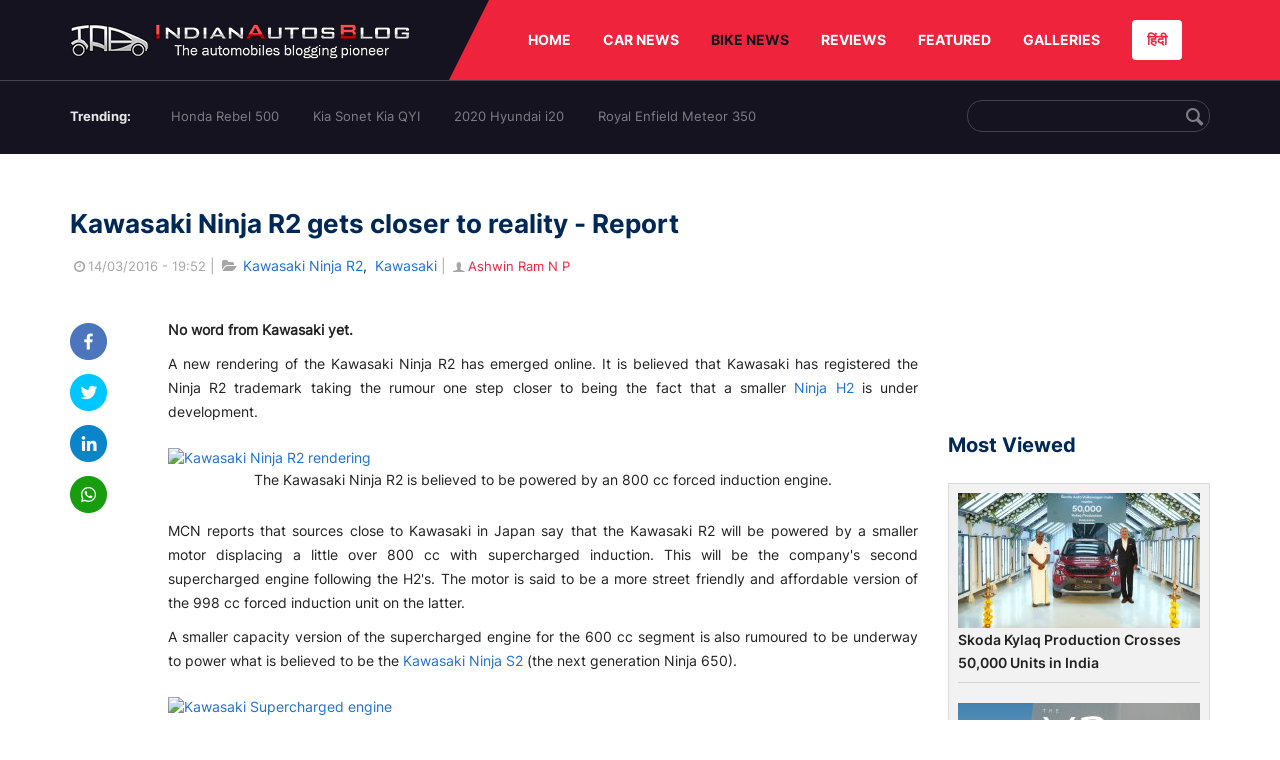

--- FILE ---
content_type: text/html; charset=UTF-8
request_url: https://indianautosblog.com/kawasaki-ninja-r2-203293-p224587
body_size: 11400
content:
<!DOCTYPE html>
<html lang="en" prefix="og: http://ogp.me/ns#">
<head>
    <meta http-equiv="content-type" content="text/html; charset=utf-8"/>
    <meta http-equiv="X-UA-Compatible" content="IE=edge">
    <meta name="viewport" content="width=device-width, initial-scale=1">
        <meta name="verifyownership" content="bb1d51b2a1149cc6b942c74d4b92e4ff"/>
    <meta property="fb:app_id" content="363891497720764"/>
    <link rel="profile" href="https://gmpg.org/xfn/11">
    <link rel="icon" href="/favicon.png" type="image/png">
    <link rel="shortcut icon" href="/favicon.ico" type="img/x-icon">
    <title>Kawasaki Ninja R2 gets closer to reality</title>

<meta name="description" content="A new rendering of the Kawasaki Ninja R2 has emerged. It is believed that Kawasaki has registered the Ninja R2 trademark. A smaller version is also rumoured."/>
<meta name="original-source" content="https://indianautosblog.com/kawasaki-ninja-r2-203293-p224587" />
<link rel="canonical" href="https://indianautosblog.com/kawasaki-ninja-r2-203293-p224587" />
    <link rel="alternate" href="https://m.indianautosblog.com/kawasaki-ninja-r2-203293-p224587" media="only screen and (max-width: 640px)" />
    <link rel="alternate" href="https://m.indianautosblog.com/kawasaki-ninja-r2-203293-p224587" media="handheld" />
<meta property="og:type" content="article" />
<meta property="og:locale" content="en-IN" />
<meta property="og:title" content="Kawasaki Ninja R2 gets closer to reality" />
<meta property="og:description" content="A new rendering of the Kawasaki Ninja R2 has emerged. It is believed that Kawasaki has registered the Ninja R2 trademark. A smaller version is also rumoured." />
<meta property="og:url" content="https://indianautosblog.com/kawasaki-ninja-r2-203293-p224587" />
<meta property="og:site_name" content="Indian Autos Blog" />
<meta property="article:publisher" content="https://www.facebook.com/IndianAutosBlog" />
<meta name="robots" content="max-image-preview:large, max-video-preview:-1" />
<meta property="article:published_time" content="2016-03-14T19:52:37+05:30" />
<meta property="og:image" content="https://img.indianautosblog.com/crop/620x324/2016/03/Kawasaki-Ninja-R2-rendering.jpg" />
<meta property="og:image:secure_url" content="https://img.indianautosblog.com/crop/620x324/2016/03/Kawasaki-Ninja-R2-rendering.jpg" />
<meta property="og:image:width" content="620" />
<meta property="og:image:height" content="324" />
<script>
    dataLayer = [{
        'contentAngle':'Kawasaki'}];
</script>
<meta name="twitter:card" content="summary_large_image" />
<meta name="twitter:description" content="A new rendering of the Kawasaki Ninja R2 has emerged. It is believed that Kawasaki has registered the Ninja R2 trademark. A smaller version is also rumoured." />
<meta name="twitter:title" content="Kawasaki Ninja R2 gets closer to reality" />
<meta name="twitter:site" content="@indianautos" />
<meta name="twitter:image" content="https://img.indianautosblog.com/crop/620x324/2016/03/Kawasaki-Ninja-R2-rendering.jpg" />
<meta name="twitter:creator" content="@indianautos" />
<link rel="amphtml" href="https://m.indianautosblog.com/kawasaki-ninja-r2-203293-p224587/amp" />
<script type='application/ld+json'>{"@context":"https:\/\/schema.org","@type":"Organization","url":"https:\/\/indianautosblog.com\/","sameAs":["https:\/\/www.facebook.com\/IndianAutosBlog","https:\/\/www.instagram.com\/indianautosblog\/","https:\/\/www.youtube.com\/IndianAutosBlog","https:\/\/www.pinterest.com\/IndianAutosBlog\/","https:\/\/twitter.com\/indianautos"],"@id":"https:\/\/indianautosblog.com\/#organization","name":"Indian Autos Blog","logo":"https:\/\/img.indianautosblog.com\/2017\/07\/Logo.png"}</script>
    <link rel='dns-prefetch' href='//indianautosblog.com'/>
    <link rel='dns-prefetch' href='//fonts.googleapis.com'/>
    <link rel='dns-prefetch' href='//maxcdn.bootstrapcdn.com'/>
    <link rel='dns-prefetch' href='//s.w.org'/>
    <link rel="alternate" type="application/rss+xml" title="Indian Autos blog &raquo; Feed" href="https://indianautosblog.com/feed"/>
            <link rel="alternate" type="application/rss+xml" title="Indian Autos blog &raquo; kawasaki-ninja-r2-203293 Feed" href="https://indianautosblog.com/kawasaki-ninja-r2-203293-p224587/feed"/>
    
    <link rel="preload" href="https://static.indianautosblog.com/desktop/font/fontello.woff2" as="font" type="font/woff2" crossorigin>
    <link rel="preload" href="https://fonts.gstatic.com/s/googlesansdisplay/v14/ea8FacM9Wef3EJPWRrHjgE4B6CnlZxHVDv79oT3ZQZQ.woff2" as="font" type="font/woff2" crossorigin>
    <link rel="preload" href="https://fonts.gstatic.com/s/roboto/v20/KFOlCnqEu92Fr1MmWUlfBBc4AMP6lQ.woff2" as="font" type="font/woff2" crossorigin>

    <!--[if IE]>
    <link href="/css/all-ie-only.css" rel="stylesheet" type="text/css"/>
    <![endif]-->
        
    <link rel="stylesheet" type="text/css" media="all" href="https://static.indianautosblog.com/desktop/css/post.min.css?v=1.0.36&token=uvMAhO0yn4DX7LhH3rNGFA&ts=4076011907" />

    <style type="text/css">
        div.lg-sub-html a {
            color: whitesmoke;
        }
    </style>

    <link rel="icon" href="https://img.indianautosblog.com/2017/07/favicon.png" sizes="192x192"/>
    <link rel="apple-touch-icon-precomposed" href="https://img.indianautosblog.com/2017/07/favicon.png"/>
    <meta name="msapplication-TileImage" content="https://img.indianautosblog.com/2017/07/favicon.png"/>

    <!-- Google Tag Manager -->
    <script>(function (w, d, s, l, i) {
            w[l] = w[l] || [];
            w[l].push({
                'gtm.start':
                    new Date().getTime(), event: 'gtm.js'
            });
            var f = d.getElementsByTagName(s)[0],
                j = d.createElement(s), dl = l != 'dataLayer' ? '&l=' + l : '';
            j.async = true;
            j.src =
                'https://www.googletagmanager.com/gtm.js?id=' + i + dl;
            f.parentNode.insertBefore(j, f);
        })(window, document, 'script', 'dataLayer', 'GTM-W5P6XTL');</script>
    <!-- End Google Tag Manager -->
    <!-- <script data-ad-client="ca-pub-1348571685641357" async src="https://pagead2.googlesyndication.com/pagead/js/adsbygoogle.js"></script> -->
    <script async src="https://pagead2.googlesyndication.com/pagead/js/adsbygoogle.js?client=ca-pub-2428338756711925"
            crossorigin="anonymous"></script>
</head>
<body>
<div id="fb-root"></div>
<!-- Google Tag Manager (noscript) -->
    <!-- End Google Tag Manager (noscript) -->

<!-- nav-->
<div class="nav">
    <div class="container" style="position: relative">
        <div class="bg-logo">
                        <a href="/" class="logo" title="Latest car &amp; bike news: new launches, reviews &amp; more">
                <img width="340" height="35" src="https://static.indianautosblog.com/desktop/images/logo.png" alt="Latest car &amp; bike news: new launches, reviews &amp; more">
            </a>
                    </div>
        <nav>
            <ul id="menu-bar" class="left-nav">
                                    <li><a class="top-menu-item" href="/" title="HOME">HOME</a></li>
                                <li class="menu-full" rel="menu-car">
                    <a class="top-menu-item" href="/car-news" title="CAR NEWS">CAR NEWS</a>
                    <div id="menu-car" class="drop-menu">
                        <ul>
                            <li><a href="/car-news/alfa-romeo" title="Alfa Romeo">Alfa Romeo</a></li>
                            <li><a href="/car-news/audi" title="Audi">Audi</a></li>
                            <li><a href="/car-news/bentley" title="Bentley">Bentley</a></li>
                            <li><a href="/car-news/bmw" title="BMW">BMW</a></li>
                            <li><a href="/car-news/bugatti" title="Bugatti">Bugatti</a></li>
                            <li><a href="/car-news/general-motors/chevrolet" title="Chevrolet">Chevrolet</a></li>
                            <li><a href="/car-news/citroen" title="Citroen">Citroen</a></li>
                            <li><a href="/car-news/dacia" title="Dacia">Dacia</a></li>
                            <li><a href="/car-news/daihatsu" title="Daihatsu">Daihatsu</a></li>
                            <li><a href="/car-news/datsun" title="Datsun">Datsun</a></li>
                        </ul>
                        <ul>
                            <li><a href="/car-news/dc-design" title="DC Design">DC Design</a></li>
                            <li><a href="/car-news/ferrari" title="Ferrari">Ferrari</a></li>
                            <li><a href="/car-news/fiat" title="Fiat">Fiat</a></li>
                            <li><a href="/car-news/ford" title="Ford">Ford</a></li>
                            <li><a href="/car-news/honda" title="Honda">Honda</a></li>
                            <li><a href="/car-news/hyundai" title="Hyundai">Hyundai</a></li>
                            <li><a href="/car-news/infiniti" title="Infiniti">Infiniti</a></li>
                            <li><a href="/car-news/isuzu" title="Isuzu">Isuzu</a></li>
                            <li><a href="/car-news/jaguar" title="Jaguar">Jaguar</a></li>
                            <li><a href="/car-news/jeep" title="Jeep">Jeep</a></li>
                        </ul>
                        <ul>
                            <li><a href="/car-news/kia" title="Kia">Kia</a></li>
                            <li><a href="/car-news/lada" title="Lada">Lada</a></li>
                            <li><a href="/car-news/lamborghini" title="Lamborghini">Lamborghini</a></li>
                            <li><a href="/car-news/land-rover" title="Land Rover">Land Rover</a></li>
                            <li><a href="/car-news/lexus" title="Lexus">Lexus</a></li>
                            <li><a href="/car-news/mahindra" title="Mahindra">Mahindra</a></li>
                            <li><a href="/car-news/maruti-suzuki" title="Maruti Suzuki">Maruti Suzuki</a></li>
                            <li><a href="/car-news/maserati" title="Maserati">Maserati</a></li>
                            <li><a href="/car-news/mazda" title="Mazda">Mazda</a></li>
                            <li><a href="/car-news/mclaren" title="McLaren">McLaren</a></li>
                        </ul>
                        <ul>
                            <li><a href="/car-news/mercedes-benz">Mercedes-Benz</a></li>
                            <li><a href="/car-news/mini" title="Mini">Mini</a></li>
                            <li><a href="/car-news/mitsubishi" title="Mitsubishi">Mitsubishi</a></li>
                            <li><a href="/car-news/nissan" title="Nissan">Nissan</a></li>
                            <li><a href="/car-news/opel" title="Opel">Opel</a></li>
                            <li><a href="/car-news/perodua" title="Perodua">Perodua</a></li>
                            <li><a href="/car-news/peugeot" title="Peugeot">Peugeot</a></li>
                            <li><a href="/car-news/porsche" title="Porsche">Porsche</a></li>
                            <li><a href="/car-news/proton" title="Proton">Proton</a></li>
                            <li><a href="/car-news/renault" title="Renault">Renault</a></li>
                        </ul>
                        <ul>
                            <li><a href="/car-news/rolls-royce" title="Rolls Royce">Rolls Royce</a></li>
                            <li><a href="/car-news/skoda" title="Skoda">Skoda</a></li>
                            <li><a href="/car-news/ssangyong" title="Ssangyong">Ssangyong</a></li>
                            <li><a href="/car-news/suzuki" title="Suzuki">Suzuki</a></li>
                            <li><a href="/car-news/tata" title="Tata">Tata</a></li>
                            <li><a href="/car-news/tesla" title="Tesla">Tesla</a></li>
                            <li><a href="/car-news/toyota" title="Toyota">Toyota</a></li>
                            <li><a href="/car-news/volkswagen" title="Volkswagen">Volkswagen</a></li>
                            <li><a href="/car-news/volvo" title="Volvo">Volvo</a></li>
                            <li><a href="/car-news/mg" title="MG">MG</a></li>
                        </ul>
                    </div>
                </li>
                <li class="menu-full active" rel="menu-bike">
                    <a class="top-menu-item" href="/motorcycles" title="BIKE NEWS">BIKE NEWS</a>
                    <div id="menu-bike" class="drop-menu">
                        <ul>
                            <li><a href="/motorcycles/aprilia" title="Aprilia">Aprilia</a></li>
                            <li><a href="/motorcycles/bmw-motorrad" title="BMW">BMW</a></li>
                            <li><a href="/motorcycles/bajaj" title="Bajaj">Bajaj</a></li>
                            <li><a href="/motorcycles/benelli" title="Benelli">Benelli</a></li>
                            <li><a href="/motorcycles/bimota" title="Bimota">Bimota</a></li>
                            <li><a href="/motorcycles/dsk-benelli" title="DSK-Benelli">DSK-Benelli</a></li>
                            <li><a href="/motorcycles/jawa" title="Jawa">Jawa</a></li>
                        </ul>
                        <ul>
                            <li><a href="/motorcycles/dsk-hyosung">DSK-Hyosung</a></li>
                            <li><a href="/motorcycles/ducati" title="Ducati">Ducati</a></li>
                            <li><a href="/motorcycles/ktm/husqvarna" title="Husqvarna">Husqvarna</a></li>
                            <li><a href="/motorcycles/harley-davidson" title="Harley">Harley</a></li>
                            <li><a href="/motorcycles/hero-motocorp" title="Hero">Hero</a></li>
                            <li><a href="/motorcycles/honda-motorcycles" title="Honda">Honda</a></li>
                            <li><a href="/motorcycles/cfmoto" title="CFMoto">CFMoto</a></li>
                        </ul>
                        <ul>
                            <li><a href="/motorcycles/indian-2" title="Indian">Indian</a></li>
                            <li><a href="/motorcycles/ktm" title="KTM">KTM</a></li>
                            <li><a href="/motorcycles/bajaj/kawasaki" title="Kawasaki">Kawasaki</a></li>
                            <li><a href="/motorcycles/kymco" title="KYMCO">KYMCO</a></li>
                            <li><a href="/motorcycles/mahindra-2wheelers" title="Mahindra">Mahindra</a></li>
                            <li><a href="/motorcycles/moto-guzzi" title="Moto Guzzi">Moto Guzzi</a></li>
                        </ul>
                        <ul>
                            <li><a href="/motorcycles/moto-morini" title="Moto Morini">Moto Morini</a></li>
                            <li><a href="/motorcycles/mv-agusta" title="MV Agusta">MV Agusta</a></li>
                            <li><a href="/motorcycles/piaggio" title="Piaggio">Piaggio</a></li>
                            <li><a href="/motorcycles/royal-enfield" title="Royal Enfield">Royal Enfield</a></li>
                            <li><a href="/motorcycles/suzuki-motorcycles-2" title="Suzuki">Suzuki</a></li>
                            <li><a href="/motorcycles/sym" title="SYM">SYM</a></li>
                        </ul>
                        <ul>
                            <li><a href="/motorcycles/triumph-2" title="Triumph">Triumph</a></li>
                            <li><a href="/motorcycles/tvs" title="TVS">TVS</a></li>
                            <li><a href="/motorcycles/um-global-motorcycles" title="UM Global">UM Global</a></li>
                            <li><a href="/motorcycles/vardenchi" title="Vardenchi">Vardenchi</a></li>
                            <li><a href="/motorcycles/piaggio/vespa" title="Vespa">Vespa</a></li>
                            <li><a href="/motorcycles/yamaha" title="Yamaha">Yamaha</a></li>
                        </ul>
                    </div>
                </li>
                <li class="menu-box" rel="menu-reviews">
                    <a class="top-menu-item" href="/car-reviews" title="REVIEWS">REVIEWS</a>
                    <div id="menu-reviews" class="drop-menu">
                        <ul>
                            <li><a href="/car-reviews" title="Car Reviews">Car Reviews</a></li>
                            <li><a href="/bike-reviews" title="Bike Reviews">Bike Reviews</a></li>
                        </ul>
                    </div>
                </li>
                <li><a class="top-menu-item" href="/featured" title="FEATURED">FEATURED</a></li>
                <li class="menu-box " rel="menu-galleries">
                    <a class="top-menu-item" href="/photo" title="GALLERIES">GALLERIES</a>
                    <div id="menu-galleries" class="drop-menu">
                        <ul>
                            <li><a href="/photo" title="Photos">Photos</a></li>
                            <li><a href="/video" title="Videos">Videos</a></li>
                        </ul>
                    </div>
                </li>
                                                                                                                                                                                                                    <a class="change-language" href="https://hindi.indianautosblog.com/" title="िंदी" >हिंदी</a>
            </ul>
                                </nav><!--end nav-->
    </div><!--end container-->
</div><!--end nav-->

<div class="top-search">
    <div class="container">
            <ul class="menu-search">
        <li><div class="f-rb white-clr">Trending:</div></li>
                    <li><a href="https://indianautosblog.com/honda-rebel-500.html" title="Honda Rebel 500">Honda Rebel 500</a></li>
                    <li><a href="https://indianautosblog.com/kia-sonet.html" title="Kia Sonet Kia QYI">Kia Sonet Kia QYI</a></li>
                    <li class="last"><a href="https://indianautosblog.com/hyundai-i20.html" title="2020 Hyundai i20">2020 Hyundai i20</a></li>
                    <li><a href="https://indianautosblog.com/royal-enfield-meteor.html" title="Royal Enfield Meteor 350">Royal Enfield Meteor 350</a></li>
                    </ul>

                <div class="control custom-input">
            <input class="form-control" id="keywordSearch">
            <i class="icon-search" id="btnSearch"></i>
        </div>
    </div><!--end container-->
</div><!--end top-search-->
    <section class="list-new1">
        <div class="container">
            <div class="left current-story">
                <section class="list-car-left ">
                    <h1 class="title-30 mg-top-54"
                        data-url="https://indianautosblog.com/kawasaki-ninja-r2-203293-p224587">Kawasaki Ninja R2 gets closer to reality - Report</h1>
                    <span class="date-creat gray-clr">
                        <i class="icon-clock"></i>14/03/2016 - 19:52
                    </span>
                    <span class="mg-9-10 gray-clr">|</span>
                    <span class="Reviews"> <i class="icon-folder-open"></i> <a href="/kawasaki-ninja-r2.html" rel="tag">Kawasaki Ninja R2</a>, &nbsp;<a href="/kawasaki" rel="tag">Kawasaki</a></span>
                                            <span class="mg-9-10 gray-clr">|</span>
                        <a href="/author/ashwin" title="Ashwin Ram N P" class="ic-user"><i
                                    class="icon-user"></i>Ashwin Ram N P</a>
                                        <div class="detail-news">
                        <div class="fb-detail">
                            <ul class="menu-fb">
    <li><a id="btn-share"
           data-link="https://www.facebook.com/sharer/sharer.php?u=https://indianautosblog.com/kawasaki-ninja-r2-203293-p224587"
           data-href="https://indianautosblog.com/kawasaki-ninja-r2-203293-p224587" data-no-popup="true">
            <img width="37" height="37" src="https://static.indianautosblog.com/desktop/images/1.png" alt="facebook"></a>
    </li>

    <li><a data-link="https://twitter.com/intent/tweet?url=https://indianautosblog.com/kawasaki-ninja-r2-203293-p224587"
           target="popupwindow"
           onclick="window.open('https://twitter.com/intent/tweet?text=https://indianautosblog.com/kawasaki-ninja-r2-203293-p224587', 'popupwindow', 'scrollbars=yes,width=600,height=580');return true">
            <img width="37" height="37" src="https://static.indianautosblog.com/desktop/images/2.png" alt="twitter"></a></li>

    <li>
        <a data-link="https://www.linkedin.com/cws/share?url=https://indianautosblog.com/kawasaki-ninja-r2-203293-p224587" target="popupwindow"
           onclick="window.open('https://www.linkedin.com/cws/share?url=https://indianautosblog.com/kawasaki-ninja-r2-203293-p224587', 'popupwindow', 'scrollbars=yes,width=600,height=580');return true">
            <img width="37" height="37" src="https://static.indianautosblog.com/desktop/images/4.png" alt="linkedin">
        </a>
    </li>

    
    <li>
        <a data-link="https://api.whatsapp.com/send?text=https://indianautosblog.com/kawasaki-ninja-r2-203293-p224587"
           target="popupwindow"
           onclick="window.open('https://api.whatsapp.com/send?text=https://indianautosblog.com/kawasaki-ninja-r2-203293-p224587', 'popupwindow', 'scrollbars=yes,width=600,height=580');return true">
            <img width="37" height="37" src="https://static.indianautosblog.com/desktop/images/5.png" alt="whatsapp">
        </a>
    </li>
    </ul>                        </div>

                        <div class="new-detail">
                            <div class="main-new-content">
                                <p><strong>No word from Kawasaki yet.</strong></p>
<p>A new rendering of the Kawasaki Ninja R2 has emerged online. It is believed that Kawasaki has registered the Ninja R2 trademark taking the rumour one step closer to being the fact that a smaller <a href="http://indianautosblog.com/2015/04/kawasaki-ninja-h2-launched-175411">Ninja H2</a> is under development.</p>
<p><figure id="attachment_224595" class="wp-caption aligncenter"><a href="https://img.indianautosblog.com/2016/03/Kawasaki-Ninja-R2-rendering.jpg" rel="attachment wp-att-224595"><img src="https://img.indianautosblog.com/crop/660x440/no-image.jpg" data-src="https://img.indianautosblog.com/2016/03/Kawasaki-Ninja-R2-rendering.jpg" data-srcset="https://img.indianautosblog.com/crop/660x440/2016/03/Kawasaki-Ninja-R2-rendering.jpg 450w" width="880" height="587" class="wp-image-224595 lazy-image" alt="Kawasaki Ninja R2 rendering" /></a><figcaption class="wp-caption-text">The Kawasaki Ninja R2 is believed to be powered by an 800 cc forced induction engine.</figcaption></figure></p>
<p>MCN reports that sources close to Kawasaki in Japan say that the Kawasaki R2 will be powered by a smaller motor displacing a little over 800 cc with supercharged induction. This will be the company's second supercharged engine following the H2's. The motor is said to be a more street friendly and affordable version of the 998 cc forced induction unit on the latter.</p>
<p>A smaller capacity version of the supercharged engine for the 600 cc segment is also rumoured to be underway to power what is believed to be the <a href="http://indianautosblog.com/2015/10/kawasaki-ninja-r2-kawasaki-ninja-s2rendering-198464">Kawasaki Ninja S2</a> (the next generation Ninja 650).</p>
<p><figure id="attachment_224594" class="wp-caption aligncenter"><a href="https://img.indianautosblog.com/2016/03/Kawasaki-Supercharged-engine.jpg" rel="attachment wp-att-224594"><img src="https://img.indianautosblog.com/crop/660x440/no-image.jpg" data-src="https://img.indianautosblog.com/2016/03/Kawasaki-Supercharged-engine.jpg" data-srcset="https://img.indianautosblog.com/crop/660x440/2016/03/Kawasaki-Supercharged-engine.jpg 450w" width="880" height="587" class="wp-image-224594 lazy-image" alt="Kawasaki Supercharged engine" /></a><figcaption class="wp-caption-text">A 600 cc variant of the 1.0-litre supercharged engine is also rumoured to be under development.</figcaption></figure></p>
<p style="text-align: center;"><a href="http://indianautosblog.com/2016/02/2016-kawasaki-ninja-zx-10r-2016-kawasaki-ninja-zx-14r-launched-220171">Also Read: 2016 Kawasaki Ninja ZX-10R, 2016 Kawasaki Ninja ZX-14R launched in India</a></p>
<p>The Ninja R2 is one of three or more models the company is believe to be working on all of which will feature the forced induction system. The idea of how Kawasaki may spread out this technology across the model range was indicated by the Kawasaki Spirit Charger concepts (SC-01 and SC-02) that were unveiled at the Tokyo Motor Show last year.</p>
<p>Source: <a href="http://www.motorcyclenews.com/news/2016/march/kawasaki-ninja-r2-planned/" target="_blank" rel="nofollow">Motorcycle News</a>]</p>

                            </div>

                                <div class="gallery">
        <h2 class="f-rb fsize-17">Kawasaki Ninja H2 - Image Gallery (Unrelated)</h2>
        <ul class="list-gallery" id="lightgallery">
                            <li data-sub-html="Kawasaki Ninja H2R front at INTERMOT 2014" data-src="https://img.indianautosblog.com/2014/09/Kawasaki-Ninja-H2R-front-at-INTERMOT-2014.jpg">
                    <a class="thumbnail" title="Kawasaki Ninja H2R front at INTERMOT 2014">
                        <img class="lazy-image imgGallery" width="172" height="96" src="https://img.indianautosblog.com/crop/172x96/2014/09/Kawasaki-Ninja-H2R-front-at-INTERMOT-2014.jpg" data-src="https://img.indianautosblog.com/crop/172x96/2014/09/Kawasaki-Ninja-H2R-front-at-INTERMOT-2014.jpg" alt="Kawasaki Ninja H2R front at INTERMOT 2014">
                    </a>
                </li>
                            <li data-sub-html="Kawasaki Ninja H2R headlamp at INTERMOT 2014" data-src="https://img.indianautosblog.com/2014/09/Kawasaki-Ninja-H2R-headlamp-at-INTERMOT-2014.jpg">
                    <a class="thumbnail" title="Kawasaki Ninja H2R headlamp at INTERMOT 2014">
                        <img class="lazy-image imgGallery" width="172" height="96" src="https://img.indianautosblog.com/crop/172x96/2014/09/Kawasaki-Ninja-H2R-headlamp-at-INTERMOT-2014.jpg" data-src="https://img.indianautosblog.com/crop/172x96/2014/09/Kawasaki-Ninja-H2R-headlamp-at-INTERMOT-2014.jpg" alt="Kawasaki Ninja H2R headlamp at INTERMOT 2014">
                    </a>
                </li>
                            <li data-sub-html="Kawasaki Ninja H2R front three quarters angle at INTERMOT 2014" data-src="https://img.indianautosblog.com/2014/09/Kawasaki-Ninja-H2R-front-three-quarters-angle-at-INTERMOT-2014.jpg">
                    <a class="thumbnail" title="Kawasaki Ninja H2R front three quarters angle at INTERMOT 2014">
                        <img class="lazy-image imgGallery" width="172" height="96" src="https://img.indianautosblog.com/crop/172x96/2014/09/Kawasaki-Ninja-H2R-front-three-quarters-angle-at-INTERMOT-2014.jpg" data-src="https://img.indianautosblog.com/crop/172x96/2014/09/Kawasaki-Ninja-H2R-front-three-quarters-angle-at-INTERMOT-2014.jpg" alt="Kawasaki Ninja H2R front three quarters angle at INTERMOT 2014">
                    </a>
                </li>
                            <li data-sub-html="Kawasaki Ninja H2R side profile at INTERMOT 2014" data-src="https://img.indianautosblog.com/2014/09/Kawasaki-Ninja-H2R-side-profile-at-INTERMOT-2014.jpg">
                    <a class="thumbnail" title="Kawasaki Ninja H2R side profile at INTERMOT 2014">
                        <img class="lazy-image imgGallery" width="172" height="96" src="https://img.indianautosblog.com/crop/172x96/2014/09/Kawasaki-Ninja-H2R-side-profile-at-INTERMOT-2014.jpg" data-src="https://img.indianautosblog.com/crop/172x96/2014/09/Kawasaki-Ninja-H2R-side-profile-at-INTERMOT-2014.jpg" alt="Kawasaki Ninja H2R side profile at INTERMOT 2014">
                    </a>
                </li>
                            <li data-sub-html="Kawasaki Ninja H2R rear three quarters 1 at INTERMOT 2014" data-src="https://img.indianautosblog.com/2014/09/Kawasaki-Ninja-H2R-rear-three-quarters-1-at-INTERMOT-2014.jpg">
                    <a class="thumbnail" title="Kawasaki Ninja H2R rear three quarters 1 at INTERMOT 2014">
                        <img class="lazy-image imgGallery" width="172" height="96" src="https://img.indianautosblog.com/crop/172x96/2014/09/Kawasaki-Ninja-H2R-rear-three-quarters-1-at-INTERMOT-2014.jpg" data-src="https://img.indianautosblog.com/crop/172x96/2014/09/Kawasaki-Ninja-H2R-rear-three-quarters-1-at-INTERMOT-2014.jpg" alt="Kawasaki Ninja H2R rear three quarters 1 at INTERMOT 2014">
                    </a>
                </li>
                            <li data-sub-html="Kawasaki Ninja H2R rear three quarters right at INTERMOT 2014" data-src="https://img.indianautosblog.com/2014/09/Kawasaki-Ninja-H2R-rear-three-quarters-right-at-INTERMOT-2014.jpg">
                    <a class="thumbnail" title="Kawasaki Ninja H2R rear three quarters right at INTERMOT 2014">
                        <img class="lazy-image imgGallery" width="172" height="96" src="https://img.indianautosblog.com/crop/172x96/2014/09/Kawasaki-Ninja-H2R-rear-three-quarters-right-at-INTERMOT-2014.jpg" data-src="https://img.indianautosblog.com/crop/172x96/2014/09/Kawasaki-Ninja-H2R-rear-three-quarters-right-at-INTERMOT-2014.jpg" alt="Kawasaki Ninja H2R rear three quarters right at INTERMOT 2014">
                    </a>
                </li>
                            <li data-sub-html="Kawasaki Ninja H2R rear at INTERMOT 2014" data-src="https://img.indianautosblog.com/2014/09/Kawasaki-Ninja-H2R-rear-at-INTERMOT-2014.jpg">
                    <a class="thumbnail" title="Kawasaki Ninja H2R rear at INTERMOT 2014">
                        <img class="lazy-image imgGallery" width="172" height="96" src="https://img.indianautosblog.com/crop/172x96/2014/09/Kawasaki-Ninja-H2R-rear-at-INTERMOT-2014.jpg" data-src="https://img.indianautosblog.com/crop/172x96/2014/09/Kawasaki-Ninja-H2R-rear-at-INTERMOT-2014.jpg" alt="Kawasaki Ninja H2R rear at INTERMOT 2014">
                    </a>
                </li>
                            <li data-sub-html="Kawasaki Ninja H2R engine compartment at INTERMOT 2014" data-src="https://img.indianautosblog.com/2014/09/Kawasaki-Ninja-H2R-engine-compartment-at-INTERMOT-2014.jpg">
                    <a class="thumbnail" title="Kawasaki Ninja H2R engine compartment at INTERMOT 2014">
                        <img class="lazy-image imgGallery" width="172" height="96" src="https://img.indianautosblog.com/crop/172x96/2014/09/Kawasaki-Ninja-H2R-engine-compartment-at-INTERMOT-2014.jpg" data-src="https://img.indianautosblog.com/crop/172x96/2014/09/Kawasaki-Ninja-H2R-engine-compartment-at-INTERMOT-2014.jpg" alt="Kawasaki Ninja H2R engine compartment at INTERMOT 2014">
                    </a>
                </li>
                            <li data-sub-html="Kawasaki Ninja H2R engine side at INTERMOT 2014" data-src="https://img.indianautosblog.com/2014/09/Kawasaki-Ninja-H2R-engine-side-at-INTERMOT-2014.jpg">
                    <a class="thumbnail" title="Kawasaki Ninja H2R engine side at INTERMOT 2014">
                        <img class="lazy-image imgGallery" width="172" height="96" src="https://img.indianautosblog.com/crop/172x96/2014/09/Kawasaki-Ninja-H2R-engine-side-at-INTERMOT-2014.jpg" data-src="https://img.indianautosblog.com/crop/172x96/2014/09/Kawasaki-Ninja-H2R-engine-side-at-INTERMOT-2014.jpg" alt="Kawasaki Ninja H2R engine side at INTERMOT 2014">
                    </a>
                </li>
                            <li data-sub-html="Kawasaki Ninja H2R engine exhaust pipes at INTERMOT 2014" data-src="https://img.indianautosblog.com/2014/09/Kawasaki-Ninja-H2R-engine-exhaust-pipes-at-INTERMOT-2014.jpg">
                    <a class="thumbnail" title="Kawasaki Ninja H2R engine exhaust pipes at INTERMOT 2014">
                        <img class="lazy-image imgGallery" width="172" height="96" src="https://img.indianautosblog.com/crop/172x96/2014/09/Kawasaki-Ninja-H2R-engine-exhaust-pipes-at-INTERMOT-2014.jpg" data-src="https://img.indianautosblog.com/crop/172x96/2014/09/Kawasaki-Ninja-H2R-engine-exhaust-pipes-at-INTERMOT-2014.jpg" alt="Kawasaki Ninja H2R engine exhaust pipes at INTERMOT 2014">
                    </a>
                </li>
                    </ul>
    </div>

                            <div class="like">
                                <div style="margin: 14px 0px 18px">
                                    <ul>
                                        <li>
                                            <div class="fb-like" data-href="https://indianautosblog.com/kawasaki-ninja-r2-203293-p224587"
                                                 data-layout="button_count" data-action="like" data-size="small"
                                                 data-show-faces="false" data-share="false"></div>
                                        </li>
                                    </ul>
                                </div>
                                <div class="fb-comments" data-href="https://indianautosblog.com/kawasaki-ninja-r2-203293-p224587" data-numposts="5"
                                     data-width="100%"></div>
                            </div>
                        </div>
                    </div><!--end detail-news-->
                </section><!--end section populer-->

                                    <section class="list-new2-2" id="latestDetailPost-News">
                        <h2 class="title-30">You might also like</h2>
        <ul class="list-news-d2">
                            <li class='clear'>
                    <a title="Kawasaki KLX 150 gets new colour options in Indonesia for MY2021" href="/2021-kawasaki-klx-150-indonesia-new-colours-p322323" class="img-sp">
                        <img class="lazy-image" width="262" height="147"
                             src="https://img.indianautosblog.com/crop/262x147/no-image.jpg" data-src="https://img.indianautosblog.com/crop/262x147/2021/01/14/2021-kawasaki-klx-150-green-541b.jpg" alt="Kawasaki KLX 150 gets new colour options in Indonesia for MY2021">
                    </a>
                    <div class="info-car">
                        <h3 class="list-title"><a href="/2021-kawasaki-klx-150-indonesia-new-colours-p322323" class="name-pro"
                                                  title="Kawasaki KLX 150 gets new colour options in Indonesia for MY2021">Kawasaki KLX 150 gets new colour options in Indonesia for MY2021</a></h3>
                        <span class="date-creat"> <i class="icon-clock"></i> 14/01/2021 - 18:00</span>
                    </div>
                </li>
                            <li >
                    <a title="2021 Kawasaki Ninja ZX-10R India launch by end of Q1 this year - Report" href="/2021-kawasaki-ninja-zx-10r-india-launch-expected-p322312" class="img-sp">
                        <img class="lazy-image" width="262" height="147"
                             src="https://img.indianautosblog.com/crop/262x147/no-image.jpg" data-src="https://img.indianautosblog.com/crop/262x147/2020/11/23/2021-kawasaki-ninja-zx-10r-front-right-4252.jpg" alt="2021 Kawasaki Ninja ZX-10R India launch by end of Q1 this year - Report">
                    </a>
                    <div class="info-car">
                        <h3 class="list-title"><a href="/2021-kawasaki-ninja-zx-10r-india-launch-expected-p322312" class="name-pro"
                                                  title="2021 Kawasaki Ninja ZX-10R India launch by end of Q1 this year - Report">2021 Kawasaki Ninja ZX-10R India launch by end of Q1 this year - Report</a></h3>
                        <span class="date-creat"> <i class="icon-clock"></i> 13/01/2021 - 20:00</span>
                    </div>
                </li>
                            <li >
                    <a title="Kawasaki Ninja 650 gets new colour options for MY2021 in Japan" href="/kawasaki-ninja-650-japan-new-colours-my2021-p322263" class="img-sp">
                        <img class="lazy-image" width="262" height="147"
                             src="https://img.indianautosblog.com/crop/262x147/no-image.jpg" data-src="https://img.indianautosblog.com/crop/262x147/2021/01/08/2021-kawasaki-ninja-650-red-in-action-e30c.jpg" alt="Kawasaki Ninja 650 gets new colour options for MY2021 in Japan">
                    </a>
                    <div class="info-car">
                        <h3 class="list-title"><a href="/kawasaki-ninja-650-japan-new-colours-my2021-p322263" class="name-pro"
                                                  title="Kawasaki Ninja 650 gets new colour options for MY2021 in Japan">Kawasaki Ninja 650 gets new colour options for MY2021 in Japan</a></h3>
                        <span class="date-creat"> <i class="icon-clock"></i> 08/01/2021 - 16:00</span>
                    </div>
                </li>
                            <li class='clear'>
                    <a title="Kawasaki Z650 becomes funkier with updated colour option for MY2021" href="/2021-kawasaki-z650-new-colour-p322234" class="img-sp">
                        <img class="lazy-image" width="262" height="147"
                             src="https://img.indianautosblog.com/crop/262x147/no-image.jpg" data-src="https://img.indianautosblog.com/crop/262x147/2021/01/06/2021-kawasaki-z650-front-right-f41f.png" alt="Kawasaki Z650 becomes funkier with updated colour option for MY2021">
                    </a>
                    <div class="info-car">
                        <h3 class="list-title"><a href="/2021-kawasaki-z650-new-colour-p322234" class="name-pro"
                                                  title="Kawasaki Z650 becomes funkier with updated colour option for MY2021">Kawasaki Z650 becomes funkier with updated colour option for MY2021</a></h3>
                        <span class="date-creat"> <i class="icon-clock"></i> 06/01/2021 - 12:00</span>
                    </div>
                </li>
                            <li >
                    <a title="2021 Kawasaki Z H2 &amp; Z H2 SE supercharged naked bikes launched in India" href="/2021-kawasaki-z-h2-z-h2-se-india-launch-p322218" class="img-sp">
                        <img class="lazy-image" width="262" height="147"
                             src="https://img.indianautosblog.com/crop/262x147/no-image.jpg" data-src="https://img.indianautosblog.com/crop/262x147/2020/11/26/2021-kawasaki-z-h2-se-with-rider-e105.jpeg" alt="2021 Kawasaki Z H2 &amp; Z H2 SE supercharged naked bikes launched in India">
                    </a>
                    <div class="info-car">
                        <h3 class="list-title"><a href="/2021-kawasaki-z-h2-z-h2-se-india-launch-p322218" class="name-pro"
                                                  title="2021 Kawasaki Z H2 &amp; Z H2 SE supercharged naked bikes launched in India">2021 Kawasaki Z H2 &amp; Z H2 SE supercharged naked bikes launched in India</a></h3>
                        <span class="date-creat"> <i class="icon-clock"></i> 05/01/2021 - 10:00</span>
                    </div>
                </li>
                            <li >
                    <a title="Kawasaki India releases new price list; to come into effect from 1 Jan 2021" href="/kawasaki-india-new-price-list-2021-p322137" class="img-sp">
                        <img class="lazy-image" width="262" height="147"
                             src="https://img.indianautosblog.com/crop/262x147/no-image.jpg" data-src="https://img.indianautosblog.com/crop/262x147/2019/10/09/2020-kawasaki-ninja-650-action-shot-left-front-qua-ac2d.jpg" alt="Kawasaki India releases new price list; to come into effect from 1 Jan 2021">
                    </a>
                    <div class="info-car">
                        <h3 class="list-title"><a href="/kawasaki-india-new-price-list-2021-p322137" class="name-pro"
                                                  title="Kawasaki India releases new price list; to come into effect from 1 Jan 2021">Kawasaki India releases new price list; to come into effect from 1 Jan 2021</a></h3>
                        <span class="date-creat"> <i class="icon-clock"></i> 24/12/2020 - 08:00</span>
                    </div>
                </li>
                    </ul>
    </section><!--end -list-new2-2-->
                                                
                                    <a href="javascript:void(0);"
                       class="next-post"
                       data-target-url="/ajax/load-next-post"
                       data-token="ldKjbLf5zTUSgtoZAz54IRuZl9/y8nQitw4J1HOrWlixt12KPe5uGpo2LNKLrt59kq09VgZLPqOWGkheeQEi1w==">
                    </a>
                    <div id="loading-panel" class="wrapper hidden">
    <div class="wrapper-cell">
        <div class="image animated-background" style="width: 100%;"></div>
        <div class="text">
            <div class="text-title animated-background"></div>
            <div class="text-title animated-background"></div>
            <div class="text-title animated-background"></div>
            <div class="text-title animated-background"></div>
            <div class="text-title animated-background"></div>
            <div class="text-title animated-background"></div>
            <div class="text-title animated-background"></div>
        </div>
    </div>
</div>                                <div class="qc">
                    <a href="/submit-spy-shots-and-get-bragging-rights-pg29" title="Submit Spy Shots and Get Bragging Rights">
                        <img  class="lazy-image" width="608" height="100" data-src="https://static.indianautosblog.com/desktop/images/qc_v3.jpg" alt="Submit Spy Shots and Get Bragging Rights"/>
                    </a>
                </div>
            </div><!--end left-->

            <div class="right">
                
                                    <script async src="https://pagead2.googlesyndication.com/pagead/js/adsbygoogle.js"></script>
<!-- Right banner - detail page 2 -->
<ins class="adsbygoogle"
     style="display:inline-block;width:262px;height:218px"
     data-ad-client="ca-pub-1348571685641357"
     data-ad-slot="5162060050"></ins>
<script>
     (adsbygoogle = window.adsbygoogle || []).push({});
</script>
                
                <div class="ad-position" id="ads_position_7">
                                    </div>

                <div class="ad-position" id="ads_position_8">
                                    </div>
                <script type="text/javascript">
                    var adsPositions = window.adsPositions || [];
                    adsPositions.pageId = 3;
                    adsPositions.cateId = 0;
                    adsPositions.push({
                        position_id: 7
                    });
                    adsPositions.push({
                        position_id: 8
                    });
                </script>
                <h2 class="title-24">Most Viewed</h2>
                <section class="list-car-right mg-bottom-50">
                    <ul class="list-new-right list-car-home">
                                                    <li>
                                <a href="/skoda-kylaq-production-crosses-50-000-units-in-india-p328223" class="img-sp" title="Skoda Kylaq Production Crosses 50,000 Units in India">
                                    <img class="lazy-image" width="242" height="135" src="https://img.indianautosblog.com/crop/242x135/no-image.jpg" data-src="https://img.indianautosblog.com/crop/242x135/2026/01/29/skoda-kylaq-50000-sales-milestone-ade7.jpg" alt="Skoda Kylaq Production Crosses 50,000 Units in India">
                                </a>
                                <div class="info-car">
                                    <h3 class="list-title">
                                        <a href="/skoda-kylaq-production-crosses-50-000-units-in-india-p328223" class="name-pro" title="Skoda Kylaq Production Crosses 50,000 Units in India">
                                            Skoda Kylaq Production Crosses 50,000 Units in India
                                        </a>
                                    </h3>
                                </div>
                            </li>
                                                    <li>
                                <a href="/bmw-x3-30-xdrive-m-sport-pro-bookings-open-on-january-30-p328222" class="img-sp" title="BMW X3 30 xDrive M Sport Pro Bookings Open on January 30">
                                    <img class="lazy-image" width="242" height="135" src="https://img.indianautosblog.com/crop/242x135/no-image.jpg" data-src="https://img.indianautosblog.com/crop/242x135/2026/01/29/2026-bmw-x3-30-xdrive-0ef3.jpeg" alt="BMW X3 30 xDrive M Sport Pro Bookings Open on January 30">
                                </a>
                                <div class="info-car">
                                    <h3 class="list-title">
                                        <a href="/bmw-x3-30-xdrive-m-sport-pro-bookings-open-on-january-30-p328222" class="name-pro" title="BMW X3 30 xDrive M Sport Pro Bookings Open on January 30">
                                            BMW X3 30 xDrive M Sport Pro Bookings Open on January 30
                                        </a>
                                    </h3>
                                </div>
                            </li>
                                                    <li>
                                <a href="/mini-countryman-e-update-pushes-ev-range-past-500-km-p328221" class="img-sp" title="Mini Countryman E Update Pushes EV Range Past 500 km">
                                    <img class="lazy-image" width="242" height="135" src="https://img.indianautosblog.com/crop/242x135/no-image.jpg" data-src="https://img.indianautosblog.com/crop/242x135/2026/01/28/mini-countryman-electric-3ec9.jpg" alt="Mini Countryman E Update Pushes EV Range Past 500 km">
                                </a>
                                <div class="info-car">
                                    <h3 class="list-title">
                                        <a href="/mini-countryman-e-update-pushes-ev-range-past-500-km-p328221" class="name-pro" title="Mini Countryman E Update Pushes EV Range Past 500 km">
                                            Mini Countryman E Update Pushes EV Range Past 500 km
                                        </a>
                                    </h3>
                                </div>
                            </li>
                                                    <li>
                                <a href="/r-is-for-real-ktm-390-adventure-r-brings-true-off-road-deal-to-india-p328220" class="img-sp" title="R Is for Real: KTM 390 Adventure R Brings True Off-Road Deal to India">
                                    <img class="lazy-image" width="242" height="135" src="https://img.indianautosblog.com/crop/242x135/no-image.jpg" data-src="https://img.indianautosblog.com/crop/242x135/2026/01/28/ktm-390-adventure-r-2-5c24.jpg" alt="R Is for Real: KTM 390 Adventure R Brings True Off-Road Deal to India">
                                </a>
                                <div class="info-car">
                                    <h3 class="list-title">
                                        <a href="/r-is-for-real-ktm-390-adventure-r-brings-true-off-road-deal-to-india-p328220" class="name-pro" title="R Is for Real: KTM 390 Adventure R Brings True Off-Road Deal to India">
                                            R Is for Real: KTM 390 Adventure R Brings True Off-Road Deal to India
                                        </a>
                                    </h3>
                                </div>
                            </li>
                                                    <li>
                                <a href="/genesis-x-skorpio-concept-debuts-as-1-100-hp-extreme-off-roader-p328219" class="img-sp" title="Genesis X Skorpio Concept Debuts as 1,100 hp Extreme Off-Roader">
                                    <img class="lazy-image" width="242" height="135" src="https://img.indianautosblog.com/crop/242x135/no-image.jpg" data-src="https://img.indianautosblog.com/crop/242x135/2026/01/28/genesis-off-road-x-skorpio-concept-a049.jpg" alt="Genesis X Skorpio Concept Debuts as 1,100 hp Extreme Off-Roader">
                                </a>
                                <div class="info-car">
                                    <h3 class="list-title">
                                        <a href="/genesis-x-skorpio-concept-debuts-as-1-100-hp-extreme-off-roader-p328219" class="name-pro" title="Genesis X Skorpio Concept Debuts as 1,100 hp Extreme Off-Roader">
                                            Genesis X Skorpio Concept Debuts as 1,100 hp Extreme Off-Roader
                                        </a>
                                    </h3>
                                </div>
                            </li>
                                            </ul>
                </section>
                <!--end section populer-->

                <h2 class="title-24">Latest</h2>
                <section class="list-car-right latest" style="margin-bottom: 20px;">
                    <ul class="list-new-right list-car-home">
                                                    <li>
                                <a href="/skoda-kylaq-production-crosses-50-000-units-in-india-p328223" class="img-sp" title="Skoda Kylaq Production Crosses 50,000 Units in India">
                                    <img class="lazy-image" width="242" height="135" src="https://img.indianautosblog.com/crop/242x135/no-image.jpg" data-src="https://img.indianautosblog.com/crop/242x135/2026/01/29/skoda-kylaq-50000-sales-milestone-ade7.jpg" alt="Skoda Kylaq Production Crosses 50,000 Units in India">
                                </a>
                                <div class="info-car">
                                    <h3 class="list-title"><a href="/skoda-kylaq-production-crosses-50-000-units-in-india-p328223"
                                                              class="name-pro">Skoda Kylaq Production Crosses 50,000 Units in India</a></h3>
                                </div>
                            </li>
                                                    <li>
                                <a href="/bmw-x3-30-xdrive-m-sport-pro-bookings-open-on-january-30-p328222" class="img-sp" title="BMW X3 30 xDrive M Sport Pro Bookings Open on January 30">
                                    <img class="lazy-image" width="242" height="135" src="https://img.indianautosblog.com/crop/242x135/no-image.jpg" data-src="https://img.indianautosblog.com/crop/242x135/2026/01/29/2026-bmw-x3-30-xdrive-0ef3.jpeg" alt="BMW X3 30 xDrive M Sport Pro Bookings Open on January 30">
                                </a>
                                <div class="info-car">
                                    <h3 class="list-title"><a href="/bmw-x3-30-xdrive-m-sport-pro-bookings-open-on-january-30-p328222"
                                                              class="name-pro">BMW X3 30 xDrive M Sport Pro Bookings Open on January 30</a></h3>
                                </div>
                            </li>
                                                    <li>
                                <a href="/mini-countryman-e-update-pushes-ev-range-past-500-km-p328221" class="img-sp" title="Mini Countryman E Update Pushes EV Range Past 500 km">
                                    <img class="lazy-image" width="242" height="135" src="https://img.indianautosblog.com/crop/242x135/no-image.jpg" data-src="https://img.indianautosblog.com/crop/242x135/2026/01/28/mini-countryman-electric-3ec9.jpg" alt="Mini Countryman E Update Pushes EV Range Past 500 km">
                                </a>
                                <div class="info-car">
                                    <h3 class="list-title"><a href="/mini-countryman-e-update-pushes-ev-range-past-500-km-p328221"
                                                              class="name-pro">Mini Countryman E Update Pushes EV Range Past 500 km</a></h3>
                                </div>
                            </li>
                                                    <li>
                                <a href="/r-is-for-real-ktm-390-adventure-r-brings-true-off-road-deal-to-india-p328220" class="img-sp" title="R Is for Real: KTM 390 Adventure R Brings True Off-Road Deal to India">
                                    <img class="lazy-image" width="242" height="135" src="https://img.indianautosblog.com/crop/242x135/no-image.jpg" data-src="https://img.indianautosblog.com/crop/242x135/2026/01/28/ktm-390-adventure-r-2-5c24.jpg" alt="R Is for Real: KTM 390 Adventure R Brings True Off-Road Deal to India">
                                </a>
                                <div class="info-car">
                                    <h3 class="list-title"><a href="/r-is-for-real-ktm-390-adventure-r-brings-true-off-road-deal-to-india-p328220"
                                                              class="name-pro">R Is for Real: KTM 390 Adventure R Brings True Off-Road Deal to India</a></h3>
                                </div>
                            </li>
                                            </ul>
                </section>
                <div class="sticky" id="ads_position_9">
                                    </div>
                <script type="text/javascript">
                    var adsPositions = window.adsPositions || [];
                    adsPositions.push({
                        position_id: 9
                    });
                </script>
            </div><!---end right-->


        </div><!--end container-->
        <input type="hidden" name="postId" value="224587" id="dataPostId">
        <input type="hidden" name="urlShareLink" value="https://indianautosblog.com/kawasaki-ninja-r2-203293-p224587" id="dataUrlShareLink">
        <input type="hidden" name="readingCategoryId" value="3555" id="readingCategoryId">
    </section>
<div class="clear"></div>
<footer class="site-footer">
    <div class="container">
        <div class="footer-left">
            <h2 id="international" class="title-16">
                International
            </h2>
            <ul class="list-brands">
                <li class="brand-item">
                    <div class="brand">
                        <a class="brand-logo" href="https://oto.com.vn" title="oto.com.vn"
                           rel="nofollow" target="_blank">
                            <img width="117" height="30" class="brand-logo-img" src="https://static.indianautosblog.com/desktop/images/oto.png?v=1.0" alt="oto.com.vn">
                        </a>
                        <a class="text-link" href="https://oto.com.vn" title="oto.com.vn"
                           rel="nofollow" target="_blank">oto.com.vn (Cars in Vietnam)</a>
                    </div>
                </li>
                <li class="brand-item chobrod">
                    <div class="brand">
                        <a class="brand-logo" href="https://chobrod.com" title="chobrod.com"
                           rel="nofollow" target="_blank">
                            <img width="148" height="22" class="brand-logo-img" src="https://static.indianautosblog.com/desktop/images/chobrod.png?v=1.0" alt="chobrod.com">
                        </a>
                        <a class="text-link" href="https://chobrod.com" title="chobrod.com"
                           rel="nofollow" target="_blank">Chobrod.com (Cars in Thailand)</a>
                    </div>
                </li>
            </ul>
            <h2 class="title-16">As featured on</h2>
            <ul class="list-logo">
                <li>
                                            <img width="119" height="20" src="https://static.indianautosblog.com/desktop/images/logo1.png" alt="autocarindia.com"/>
                                    </li>
                <li>
                                            <img width="149" height="21" src="https://static.indianautosblog.com/desktop/images/logo2.png" alt="newsweek.com" />
                                    </li>
                <li>
                                            <img width="43" height="26" src="https://static.indianautosblog.com/desktop/images/logo3.png" alt="cnn.com" />
                                    </li>

                <li class="last">
                                            <img width="133" height="38" src="https://static.indianautosblog.com/desktop/images/logo4.png" alt="timesofindia.indiatimes.com" />
                                    </li>
                <li>
                                            <img width="48" height="38" src="https://static.indianautosblog.com/desktop/images/logo5.png" alt="foxnews.com" />
                                    </li>
                <li>
                                            <img width="195" height="22" src="https://static.indianautosblog.com/desktop/images/logo6.png" alt="chinadaily.com.cn" />
                                    </li>
                <li>
                                            <img width="72" height="54" src="https://static.indianautosblog.com/desktop/images/logo7.png" alt="nytimes.com" />
                                    </li>
                <li class="last">
                                            <img width="56" height="30" src="https://static.indianautosblog.com/desktop/images/logo8.png" alt="autobild.de" />
                                    </li>
            </ul>

        </div>
        <div class="footer-right">

            <ul class="menu-footer">
                <li><a href="/about" title="About Us" rel="nofollow">About Us</a></li><li>|</li>
                <li><a href="/privacy-policy" title="Privacy Policy" rel="nofollow">Privacy Policy</a></li><li>|</li>
                <li><a href="/contact-us" title="Contact" rel="nofollow">Contact</a></li><li>|</li>
                <li><span>Serves 50+ million views a year</span></li>
            </ul>
            <div class="logo_htg">
                <img width="180" height="24" src="https://static.indianautosblog.com/desktop/images/htg.svg" alt="htg" />
            </div>
            <form action="https://feedburner.google.com/fb/a/mailverify" method="post" target="popupwindow" onsubmit="window.open('https://feedburner.google.com/fb/a/mailverify', 'popupwindow', 'scrollbars=yes,width=600,height=580');return true">
                <span class="sp-18">Subscribe to our daily newsletter</span>
                <div class="control custom-input">
                    <input type="email" name="email" class="form-control" placeholder="Enter email ID here">
                    <input type="hidden" value="IndianAutosBlog" name="uri"/>
                    <input type="hidden" name="loc" value="en_US"/>
                    <button class="btn btn-subscribe" type="submit">Subscribe</button>
                </div>
            </form>
        </div>
    </div>
</footer>

<!-- One Signal -->
<link rel="manifest" href="https://indianautosblog.com/manifest.json"/>

<script>
        var facebookAppId = '363891497720764';
    var onesignalAppId = '8273e98f-15fe-4fe7-91b5-c25b49e549a6';
    var onesignalSafariAppId = 'web.onesignal.auto.48c84a0b-cc60-468f-93c1-13b193c27b88';
    var oEmbedToken = "363891497720764|8cd00b39459944a1a216f4625774aaad";
</script>

                            
    <script src="https://static.indianautosblog.com/desktop/js/layout.min.js?v=1.0.36&token=UMeXiMw11TSxc6jOuWr1_w&ts=4076011907" type="text/javascript"></script>

    <script>
        window.___gcfg = {
            lang: 'en-US',
            parsetags: 'onload'
        };
        var reading_category = '3555';
    </script>


    <script type="text/javascript">
    loadYoutubeLazy();
    function loadYoutubeLazy() {
        var youtube = document.querySelectorAll( ".youtube" );
        for (var i = 0; i < youtube.length; i++) {
            var source = "https://img.youtube.com/vi/"+ youtube[i].dataset.embed +"/sddefault.jpg";
            var image = new Image();
            image.src = source;
            image.setAttribute( "width", youtube[i].dataset.width );
            image.setAttribute( "height", 'auto' );
            image.setAttribute( "class", 'lazy-image' );
            image.setAttribute( "rel", 'nofollow' );
            image.addEventListener( "load", function() {
                youtube[ i ].appendChild( image );
            }( i ) );

            youtube[i].addEventListener( "click", function() {
                var iframe = document.createElement( "iframe" );
                iframe.setAttribute( "frameborder", "0" );
                iframe.setAttribute( "allowfullscreen", "" );
                iframe.setAttribute( "src", "https://www.youtube.com/embed/"+ this.dataset.embed +"?rel=0&showinfo=0&autoplay=1" );
                this.innerHTML = "";
                this.appendChild( iframe );
            } );
        };
    }
</script>
    <script type='text/javascript'>
    var la = !1;
    window.addEventListener("scroll", function () {
        (0 != document.documentElement.scrollTop && !1 === la || 0 != document.body.scrollTop && !1 === la) && (!function () {
            var f = document.createElement("script");
            f.type = "text/javascript", f.async = !0, f.src = "/js/post.min.js";
            document.body.appendChild(f);

            var e = document.createElement("script");
            e.type = "text/javascript", e.async = !0, e.src = "/js/adverts.min.js";
            var a = document.getElementsByTagName("script")[0];
            a.parentNode.insertBefore(e, a);

            var e = document.createElement("script");
            e.type = "text/javascript", e.async = !0, e.src = "https://pagead2.googlesyndication.com/pagead/js/adsbygoogle.js";
            var a = document.getElementsByTagName("script")[0];
            a.parentNode.insertBefore(e, a);

            var e = document.createElement("script");
            e.type = "text/javascript", e.async = !0, e.src = "https://securepubads.g.doubleclick.net/tag/js/gpt.js";
            var a = document.getElementsByTagName("script")[0];
            a.parentNode.insertBefore(e, a);

            var fb = document.createElement("script");
            fb.type = "text/javascript", fb.async = !0, fb.src = "https://connect.facebook.net/en_US/sdk.js#xfbml=1&version=v3.2&appId=363891497720764";
            var fbs = document.getElementsByTagName("script")[0];
            fbs.parentNode.insertBefore(fb, fbs);

            var gg = document.createElement("script");
            gg.type = "text/javascript", gg.async = !0, gg.src = "https://apis.google.com/js/platform.js";
            var ggs = document.getElementsByTagName("script")[0];
            ggs.parentNode.insertBefore(fb, ggs);
        }(), la = !0)
    }, !0);
</script>
    <script type="application/ld+json">
        {
            "@context": "http://schema.org",
            "@type": "NewsArticle",
            "mainEntityOfPage":{
                "@type":"WebPage",
                "@id":"https://indianautosblog.com/kawasaki-ninja-r2-203293-p224587"
            },
            "headline": "Kawasaki Ninja R2 gets closer to reality",
            "url": "https://indianautosblog.com/kawasaki-ninja-r2-203293-p224587",
            "image": {
                "@type": "ImageObject",
                "url": "https://img.indianautosblog.com/crop/620x324/2016/03/Kawasaki-Ninja-R2-rendering.jpg",
                "height": 620,
                "width": 324
            },
            "datePublished": "2016-03-14T19:52:37+05:30",
            "dateModified": "2016-03-14T19:52:37+05:30",
                        "author": {
                "@type": "Person",
                "name": "Ashwin Ram N P"
            },
                        "publisher": {
                "@type": "Organization",
                "name": "IndianAutosBlog",
                "logo": {
                    "@type": "ImageObject",
                    "url": "https://indianautosblog.com/images/logo.png",
                    "width": 600,
                    "height": 60
                }
            },
            "articleSection":"Kawasaki",
            "description": "A new rendering of the Kawasaki Ninja R2 has emerged. It is believed that Kawasaki has registered the Ninja R2 trademark. A smaller version is also rumoured."
        }

</script></body><!--end body-->
</html>

--- FILE ---
content_type: text/html; charset=utf-8
request_url: https://www.google.com/recaptcha/api2/aframe
body_size: 265
content:
<!DOCTYPE HTML><html><head><meta http-equiv="content-type" content="text/html; charset=UTF-8"></head><body><script nonce="PR_4_gdlHBt4u7QUViiwog">/** Anti-fraud and anti-abuse applications only. See google.com/recaptcha */ try{var clients={'sodar':'https://pagead2.googlesyndication.com/pagead/sodar?'};window.addEventListener("message",function(a){try{if(a.source===window.parent){var b=JSON.parse(a.data);var c=clients[b['id']];if(c){var d=document.createElement('img');d.src=c+b['params']+'&rc='+(localStorage.getItem("rc::a")?sessionStorage.getItem("rc::b"):"");window.document.body.appendChild(d);sessionStorage.setItem("rc::e",parseInt(sessionStorage.getItem("rc::e")||0)+1);localStorage.setItem("rc::h",'1769674261642');}}}catch(b){}});window.parent.postMessage("_grecaptcha_ready", "*");}catch(b){}</script></body></html>